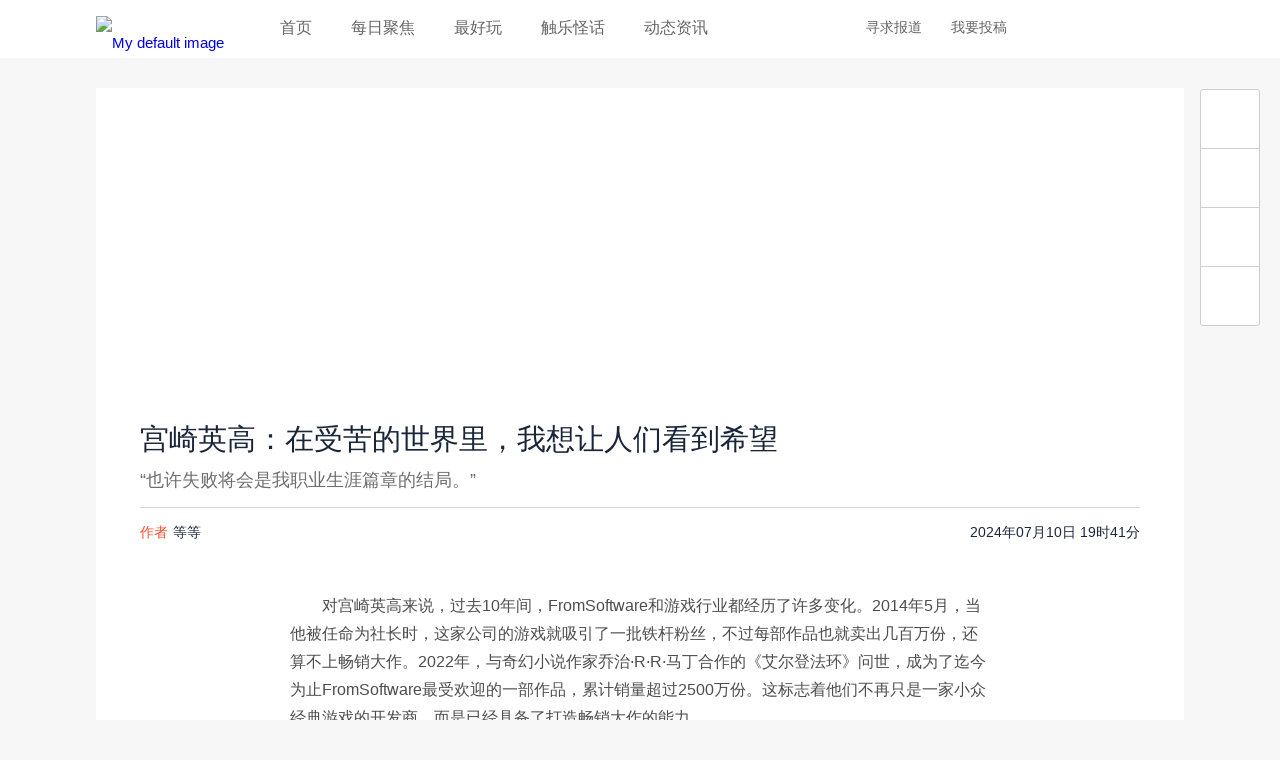

--- FILE ---
content_type: text/html; charset=utf-8
request_url: https://www.chuapp.com/article/290072.html
body_size: 18051
content:
<!DOCTYPE html>
<html lang="en">
<head>
    <meta charset="UTF-8">
    <title>宫崎英高：在受苦的世界里，我想让人们看到希望 - 触乐</title>
	<meta name="keywords" content="手机游戏,iphone游戏,主机游戏,游戏评测,视频,手游媒体,AppStore,手游,触乐,触乐网" />
		<meta name="description" content="“也许失败将会是我职业生涯篇章的结局。”" />	<meta property="wb:webmaster" content="14cca620677cfe2c" />
	<meta name="baidu-site-verification" content="PU8splt06z" />
	<meta property="qc:admins" content="230141500763051006375" />
	<meta name="viewport" content="width=device-width, initial-scale=1,maximum-scale=1, user-scalable=no">
    <meta name="format-detection" content="telephone=no" />
	<meta http-equiv="Cache-Control" content="no-transform" />
	<meta http-equiv="Cache-Control" content="no-siteapp" />
	<link rel="apple-touch-icon-precomposed" href="//img.chuapp.com/wp-content/uploads/other/ios_logo.png"/>
	<link rel="shortcut icon" href="//img.chuapp.com/wp-content/uploads/2013/12/favicon.ico?_15" type="image/x-icon" />
	<link type="text/css" rel="stylesheet" href="//www.chuapp.com/Public/Home/css/style.css?17070301" />
   
   <script type="text/javascript" src="//img.chuapp.com/wp-content/themes/chuapp/js/jquery-1.11.0.min.js"></script>
</head>
<body>
<header class="header-wrap">
	<div class="header fn-clear">
		<div class="logo fn-left"><a href="/" title="logo">
		 <picture>
			 <img src="//img.chuapp.com/Public/Home/images/logo.png" alt="My default image" />
		 </picture>
		</a></div>
		<nav class="nav fn-left">
		 	<a href="/" title="首页">首页</a>
		 	<a href="/category/daily" title="每日聚焦">每日聚焦</a>
		 	<a href="/category/pcz" title="最好玩">最好玩</a>
		 	<!--<a href="/category/news" title="新鲜事">新鲜事</a>-->
		 	<!--<a href="/category/sd" title="触视点">触视点</a>-->
			<a href="http://www.chuapp.com/tag/index/id/20369.html" title="触乐怪话">触乐怪话</a>
			<a href="/category/zsyx" title="动态资讯">动态资讯</a>
		</nav>
		<div class="header-right fn-right">
			<div class="fn-right header-user "><!--登录后添加class login-user-->
				<a href="/user/login.html" title="点击登录/注册"><img src="http://img.chuapp.com/Public/Home/images/user-icon.png" width="40" height="40" alt="" /></a>
								
			</div>
			<a class="qq" href="//shang.qq.com/wpa/qunwpa?idkey=16969f015f1ddd21fb5f84cf9c50aa6342cc79499b9b605a6d7e0a8d7b2c3f7d" target="_blank" title="qq交流群"></a>
			<a class="weibo" href="http://weibo.com/u/3957040489" target="_blank" title="触乐微博"></a>
			<div class="search">
				<span>搜索</span>
			</div>
			<a href="https://chuapp.kf5.com/request/guest/" target="_blank" title="寻求报道">寻求报道</a>
			<a href="http://www.chuapp.com/article/281571.html" target="_blank" title="我要投稿">我要投稿</a>
		</div>
	</div>
</header>
<div class="pop-search">
	<div class="search-input"><form action="/index/search.html" method="get"><div><input id="s" name="key" class="search-text" type="text" placeholder="点这里搜索" /><input class="search-button" type="submit" value="搜索触乐" /></div></form><div class="pop-user-close">关闭窗口</div></div>
</div>
 <!-- 内容区 -->
	
<div class="content single">
	<link rel="stylesheet" type="text/css" href="//img.chuapp.com/Public/Home/css/lightbox.css" />
    <div class="single-cont  ">
					<div class="head-image"><img src="http://img.chuapp.com//wp-content/Picture/2024-07-10/668e59cd3622c.jpg?imageView2/5/w/1380/h/330" width="1380" height="330" alt=""></div>
			<h1>宫崎英高：在受苦的世界里，我想让人们看到希望</h1>
			<p class="head-excerpt">“也许失败将会是我职业生涯篇章的结局。”</p>
			<div class="author-time fn-clear"><span class="fn-left"><em>作者</em>等等</span><span class="fn-right friendly_time" data-time="1720611664">2024年07月10日 19时41分</span></div>
				<div class="jiathis_style_32x32">
			<a class="jiathis_button_tsina"></a>
			<a class="jiathis_button_weixin"></a>
		</div>
		<!-- JiaThis Button END -->
        <div class="the-content">
            <p>对宫崎英高来说，过去10年间，FromSoftware和游戏行业都经历了许多变化。2014年5月，当他被任命为社长时，这家公司的游戏就吸引了一批铁杆粉丝，不过每部作品也就卖出几百万份，还算不上畅销大作。2022年，与奇幻小说作家乔治·R·R·马丁合作的《艾尔登法环》问世，成为了迄今为止FromSoftware最受欢迎的一部作品，累计销量超过2500万份。这标志着他们不再只是一家小众经典游戏的开发商，而是已经具备了打造畅销大作的能力。</p>
<p>这些变化是否改变了宫崎英高对未来的看法？考虑到他热衷于创造无情、冷酷的游戏世界，你或许可以想到，他不是个太乐观的人。“在商业和口碑层面，《艾尔登法环》确实获得了前所未有的成功，但作为一家公司，我们永远不会想当然地觉得以后的游戏也能成功。”宫崎英高说，“在公司内部，任何决策都不会基于这样一种假设：既然我们已经成功一次了，再来一回肯定没问题。对于项目前景，相对保守的预测给了失败的空间，让我们能创作更好的游戏，做出更明智的决策。某种程度上讲，这种保守观念正推动着我们在游戏设计上寻求突破。”</p>
<p>与FromSoftware以往的游戏相比，《艾尔登法环》及其大型DLC“黄金树幽影”的上手门槛似乎更低，因为如果你在某个地方卡住，还可以尝试探索其他地方，或者采用其他方法，而不是被近乎无敌的Boss虐得死去活来。或许正是出于这个原因，与“黑暗之魂”系列或《只狼：影逝二度》相比，《艾尔登法环》吸引了更广泛的玩家群体。</p>
<figure class="image"><img alt=""  src="http://img.chuapp.com/wp-content/Picture/2024-07-08/668c04004cd23.jpg?imageView2/2/w/700"  stytle="max-width:700px;" /></p>
<figcaption>在FromSoftware，宫崎英高带领团队打造了一批给玩家带来极高挑战、有时甚至显得残酷的游戏</figcaption>
</figure>
<p>“这确实是计划中的一部分。”宫崎英高表示，“《艾尔登法环》是一款开放世界游戏，提供了更大的自由度。我们永远不想让玩家产生幽闭恐惧心理，或者觉得在游戏世界能够做的事情、能够获得的体验受到太多限制。在以往的游戏里，玩家可能已经习惯了非常黑暗的奇幻世界，《艾尔登法环》仍然拥有同样的严酷和冷酷，但我们还希望呈现一些美丽的时刻。无论从游戏难度、学习曲线还是世界观设定的角度来说，你都会觉得自己终于有时间喘口气了。”</p>
<p>FromSoftware的每部新作都会引起人们对于现代游戏中难度和上手门槛的讨论。某些开发商选择为缺乏经验或时间的玩家提供挑战性较低的模式，有时甚至将敌人从游戏里完全移除。不过宫崎英高强调，他永远不会为了吸引更多玩家而降低游戏的挑战性。</p>
<p>“如果我们真的想让全世界玩家都玩某款游戏，完全可以把难度降得越来越低，但那不是正确的做法。如果那么做的话，《艾尔登法环》恐怕很难取得如今的成就，因为玩家通过克服各种障碍而获得的成就感，始终是我们游戏体验中的一个基本组成部分。在我看来，降低难度只会剥夺游戏带给玩家的那种乐趣，甚至破坏游戏本身。”</p>
<p>对宫崎英高来说，让玩家通过失败获得进步既是一项游戏设计原则，又反映了他的个人理念。作为社长，他创造了鼓励员工进行各种尝试的氛围，公司的未来也不会取决于任何单个项目。2006年，当宫崎英高接受一个处于困境中的奇幻游戏项目时，他迎来了职业生涯的重大突破，那款游戏就是《恶魔之魂》。2015年，他在接受《卫报》撰稿人西蒙·帕金采访时曾说：“当时我想，只要能接手那个项目，就可以按照自己的想法进行创作。最重要的是，就算我的想法行不通，也没人会在意——毕竟在大家眼里，它已经是个失败品了。”</p>
<figure class="image"><img alt=""  src="http://img.chuapp.com/wp-content/Picture/2024-07-08/668c048d8e96c.jpg?imageView2/2/w/700"  stytle="max-width:700px;" /></p>
<figcaption>宫崎英高现在既是一家公司的掌舵者，也是一个小女孩的父亲</figcaption>
</figure>
<p>“老实说，我认为与十几年前制作《恶魔之魂》时相比，公司的整体环境并没有多大变化。我试图营造一种与当初制作《恶魔之魂》时类似的氛围，让年轻的制作人和设计师们能够放心大胆地创作：就算遭遇失败，也不是世界末日，我认为这种心态能够帮助年轻人成长。”</p>
<p>不过在FromSoftware，宫崎英高所扮演的角色已经与多年前完全不同。2011年9月，初代《黑暗之魂》发售前不久，宫崎英高在东京电玩展上接受了媒体采访。当时他沉默寡言，说话轻声细语，经常盯着地板，似乎不太习惯成为人们关注的焦点。相比之下，如今的他非常自信，能够轻松自如地畅谈商业和游戏设计。思考的时候他会抬头望向天花板，而不再低头看地板。就像“黑暗之魂”系列和《艾尔登法环》的玩家一样，宫崎英高显然变得比过去更强了。</p>
<p>但宫崎英高仍然是一位喜欢凡事亲力亲为的游戏设计师。“无论我在公司的头衔或职位是什么，总是能从游戏制作中获得乐趣和满足感。我喜欢培养和帮助年轻总监，相信他们会带领公司进入新的阶段，整天坐在办公室搞管理不是我的风格。我真的会亲自动手，继续与同事们一起制作游戏，并希望通过这种方式，将我的方法传给下一代人才。虽然担任社长已经10年，但我大概有95%的工作时间都用来指导团队制作游戏。按照这个比例，我实际上只有大约6个月的高管经验！”</p>
<p>与15年前相比，当今世界的残酷环境，可能会让更多人对宫崎英高和FromSoftware的作品产生共鸣。从某种意义上讲，《艾尔登法环》为玩家提供了希望的火花：无论面对多少困难，只要你足够坚强和有韧性，终将笑到最后。</p>
<p>宫崎英高也有同感。“FromSoftware的很多游戏让玩家置身于贫瘠的荒地，整体体验非常严峻、冰冷……我们仍然像以前那样设计游戏，但人们或许比过去更能理解那种感觉。我一直觉得现实世界很残酷，人生中这种观念从未发生改变。所以对我来说，如果我们在废土播下成长的种子，人们就会看到希望。如今，越来越多的人似乎发现了这一点。”</p>
<figure class="image"><img alt=""  src="http://img.chuapp.com/wp-content/Picture/2024-07-08/668c0602455a3.jpg?imageView2/2/w/700"  stytle="max-width:700px;" /></p>
<figcaption>在《恶魔之魂》的精神续作《黑暗之魂》获得巨大成功之后，宫崎英高也于2014年5月被提拔为公司社长</figcaption>
</figure>
<p>许多玩家之所以喜欢FromSoftware的游戏，或许正是因为感受到了希望。早在2010年，宫崎英高就曾解释《恶魔之魂》独特多人玩法的灵感来源——玩家可以召唤匿名帮手，帮助他们通过特别可怕的区域，或者击败难打的Boss。据宫崎英高透露，在某个寒冷的冬日，他在开车上山时遇到了麻烦，很多人都被困住了。后来大家开始齐心协力，下车将自己前面的车往前推，问题才得以解决。宫崎英高将那段经历描述为“陌生人之间的短暂互助联系”，“那次经历或许很短暂，却很可能会我久久难忘”。</p>
<p>《艾尔登法环》拥有许多转瞬即逝，却传递了玩家之间友情的美好时刻。在这个残酷的世界里，这些时刻显得尤其宝贵。“如果你深入了解我的过去，会发现某些经历塑造了我的性格和世界观，促使我想要制作特定类型的游戏。我很少思考究竟什么原因让我产生了某些想法，但相信它们肯定存在……如果我对着镜子反思，努力寻找原因，那么我可能会对自己感到失望。那将迫使我面对内心，意识到自己是一个多么平庸和无聊的人。也许我有意避免那样做，因为唯有如此，创意之泉才会不断流动。”</p>
<p>除了“黑暗之魂”三部曲和“装甲核心”系列之外，FromSoftware很少为游戏开发续作。对《艾尔登法环》来说，资料片“黄金树幽影”标志着故事的结束。无论下一个项目是什么，它都会是一部新作。那么，宫崎英高是否已经做出了自己梦想中的游戏？</p>
<p>“明确地说，我并非从一开始就计划制作哪款游戏，也没想过下一部作品是否会像《艾尔登法环》那么成功。如果今后制作了一款遭遇灾难性失败的游戏，我想说的是，回顾我的职业生涯，只要我努力了，就可以接受失败。在这个行业，我所做的可能已经够多了。如今回想起来，我得到过大把机会，我认为自己把握得很好，也许失败将会是我职业生涯篇章的结局。”</p>
<p>
<div class="divider">&nbsp;</div>
</p>
<p><em>本文编译自：<a href="https://www.theguardian.com/games/article/2024/jun/21/hidetaka-miyazaki-fromsoftware-elden-ring-shadow-erdtree" target="_blank">theguardian.com</a></em></p>
<p><em>原文标题：《‘I have always felt the world was a harsh place’: Elden Ring’s Hidetaka Miyazaki on why he may never stop making games》</em></p>
<p><em>原作者：Keza MacDonald</em></p>

						<p style="color:#999;font-size:14px;">* 本文系作者投稿，不代表触乐网站观点。</p >
			        </div>
        <ul class="catalogue"></ul>        <!--end-->
       <div class="agree fn-clear">
            <!--点击后的效果图片名：agree-hover.png-->
            				<div class="bdsharebuttonbox fn-right"><a href="#" class="bds_tsina" data-cmd="tsina" title="分享到新浪微博"></a><a href="#" class="bds_weixin" data-cmd="weixin" title="分享到微信"></a></div>
				<div class="agree-cont fn-right">
					<div class="agree-contImg fn-left" id="digg_img"></div>
					<span class="fn-left" id="show_digg">0</span>
				</div>		   <script>window._bd_share_config={"common":{"bdSnsKey":{},"bdText":"","bdMini":"2","bdMiniList":false,"bdPic":"","bdStyle":"1","bdSize":"32"},"share":{}};with(document)0[(getElementsByTagName('head')[0]||body).appendChild(createElement('script')).src='http://bdimg.share.baidu.com/static/api/js/share.js?v=89860593.js?cdnversion='+~(-new Date()/36e5)];</script>
        </div>
					<div class="author">
				<div class="author-cont">
					<a href="/user/author/uid/1652.html" target="_blank" title=""><img src="http://img.chuapp.com//wp-content/Picture/2021-10-19/616e2f0398be1.jpg" width="120" height="120" alt="" /></a>
					<h4>作者 等等</h4>
					<p class="mail">xiaomeigui1@chuapp.com</p>
					<p>每个人都能当上15分钟的名人，吃货辣妈说。</p>
					<a href="/user/author/uid/1652.html" target="_blank" title="查看更多悠悠的文章">查看更多等等的文章</a>
				</div>
			</div>
		        
		<!-- <div style="width: 700px;margin:30px auto -30px;"><a href="http://a.app.qq.com/o/simple.jsp?pkgname=com.yuwanr&hmsr=chuapp&hmpl=&hmcu=&hmkw=&hmci=" title="触乐鱼丸店" target="_blank"><img src="http://img.chuapp.com/wp-content/Picture/2017-08-14/59917b959139f.png" /></a></div> -->
        <!--end-->
        <!--评论start-->
        <!-- <div class="comment" id="comment">
            <div class="commentPublish newCommentPublish fn-clear">
                <img id="me_img" class="fn-left" src="http://img.chuapp.com/wp-content/uploads/2016/08/201608221471860954.jpg" width="30" height="30" alt="" />
                <div class="commentPublishCont fn-left">
                    <div class="commentSimulation"><a href="javascript:;" onclick="commentLogin()">登录</a>或<a href="/user/register.html">注册</a>后写下你的评论</div>
                    <textarea class="fn-hide comment_text" placeholder="请写下您的评论"></textarea>
                    <div class="fn-clear commentSubmit"><label class="fn-left"><input name="anonymous" value="1" type="checkbox" />匿名发表</label><button class="fn-right update_comment" type="submit">发表评论</button></div>
                </div>
            </div>
            <div class="commentLogin reg">
                <div class="close" onclick="commentClose()"></div>
				<div class="reg-wrap user_login">
					<h2>登录触乐账号</h2>
					<p>请登录后发表评论、没有账号请<a title="" href="/user/register.html">注册</a></p>
					<label class="l01">
						<input name="mobile" type="text" placeholder="用户名/手机号">
						<span id="mobile_err"></span>
					</label>
					<label class="l01">
						<input name="password" type="password" placeholder="密码">
						<span id="pwd_err"></span>
					</label>
					<label class="l02"><input id="win_login" type="button" value="登录触乐"></label>
					<div class="reg-sup fn-clear"><label class="fn-left"><input name="remember" checked="checked" type="radio" value="1">记住密码</label><a title="找回密码" href="/user/forgetpassword.html" class="fn-right">找回密码</a></div>
				</div>
                <div class="reg-wrap tourist">
                    <h2>绑定手机号</h2>
                    <p>根据相关规定，无法对未认证真实身份信息的用户提供跟帖评论服务，请尽快绑定手机号完成认证。</p>
					<label class="l01">
						<input name="mobile" type="text" placeholder="手机号" />
						<span id="mobile_err"></span>
					</label>
					<label class="l01 liCode">
						<input name="code" type="text" placeholder="验证码"><input style="color:#fff" type="button" class="getCode" value="获取验证码" />
						<span id="code_err"></span>
					</label>
					<div class="reg-switch"><a style="display: block; background: #f45130;height:40px;line-height: 40px;border-radius: 3px; color:#fff;" class="reg-set" href="javascript:;" title="绑定手机号">绑 定</a></div>
                </div>
            </div>
			<style type="text/css">
				.hide_comment {display:none;}
			</style>
			<div class="newComment-toole fn-clear">
                <div class="fn-left"><span class="comment_order hover">按热门</span><span id="ord_new" class="comment_order">按时间</span></div>
                <p class="fn-right">共有<span style="margin-right: 0;" id="comment_count">0</span>条评论</p>
            </div>
            <ul id="comments" class="newComment">

            </ul>
			<button data-page="0" data-loading="1" class="index-more" style="line-height: 33px;cursor: pointer; display:none;">更多评论</button>
        </div> -->
        <!--评论end-->
        <!--相关文章start-->
        <ul class="related-new fn-clear">
			<li>
                <a href="/article/291098.html" target="_blank" title="12月24日，和骑手一起过“平安夜”">
                    <img src="http://img.chuapp.com//wp-content/Picture/2025-12-26/694e423797496.jpg?imageView2/5/w/323/h/182" width="323" height="182" alt="12月24日，和骑手一起过“平安夜”" />
                    <h3>12月24日，和骑手一起过“平安夜”</h3>
                </a>
            </li><li>
                <a href="/article/291132.html" target="_blank" title="一位《辐射》剧集“评论家”是怎样创作游戏的">
                    <img src="http://img.chuapp.com//wp-content/Picture/2026-01-16/6969ea5e62d4a.jpg?imageView2/5/w/323/h/182" width="323" height="182" alt="一位《辐射》剧集“评论家”是怎样创作游戏的" />
                    <h3>一位《辐射》剧集“评论家”是怎样创作游戏的</h3>
                </a>
            </li><li>
                <a href="/article/291112.html" target="_blank" title="年终奖这件小事">
                    <img src="http://img.chuapp.com//wp-content/Picture/2026-01-05/695b7877451d3.jpg?imageView2/5/w/323/h/182" width="323" height="182" alt="年终奖这件小事" />
                    <h3>年终奖这件小事</h3>
                </a>
            </li><li>
                <a href="/article/291130.html" target="_blank" title="《白银之城》首测：聪明的选择与成熟的创作">
                    <img src="http://img.chuapp.com//wp-content/Picture/2026-01-15/6968a1c930c97.jpg?imageView2/5/w/323/h/182" width="323" height="182" alt="《白银之城》首测：聪明的选择与成熟的创作" />
                    <h3>《白银之城》首测：聪明的选择与成熟的创作</h3>
                </a>
            </li><li>
                <a href="/article/291121.html" target="_blank" title="触乐本周行业大事：微信小游戏升级IAP激励政策，网易、灵犀高层离职，2025年Steam大奖公布">
                    <img src="http://img.chuapp.com//wp-content/Picture/2026-01-10/6961f3f18073d.jpg?imageView2/5/w/323/h/182" width="323" height="182" alt="触乐本周行业大事：微信小游戏升级IAP激励政策，网易、灵犀高层离职，2025年Steam大奖公布" />
                    <h3>触乐本周行业大事：微信小游戏升级IAP激励政策，网易、灵犀高层离职，2025年Steam大奖公布</h3>
                </a>
            </li><li>
                <a href="/article/291110.html" target="_blank" title="汇聚3万创作者背后：我和奇匠们聊了聊选择《原神》UGC的理由">
                    <img src="http://img.chuapp.com//wp-content/Picture/2026-01-04/695a482465cb5.jpg?imageView2/5/w/323/h/182" width="323" height="182" alt="汇聚3万创作者背后：我和奇匠们聊了聊选择《原神》UGC的理由" />
                    <h3>汇聚3万创作者背后：我和奇匠们聊了聊选择《原神》UGC的理由</h3>
                </a>
            </li><li>
                <a href="/article/291096.html" target="_blank" title="“王者”IP新游《王者万象棋》冬季测试启动，携新玩法回归后首测">
                    <img src="http://img.chuapp.com//wp-content/Picture/2025-12-26/694e15cd8544a.jpg?imageView2/5/w/323/h/182" width="323" height="182" alt="“王者”IP新游《王者万象棋》冬季测试启动，携新玩法回归后首测" />
                    <h3>“王者”IP新游《王者万象棋》冬季测试启动，携新玩法回归后首测</h3>
                </a>
            </li><li>
                <a href="/article/291106.html" target="_blank" title="当同人展会迎来“新国风专场”">
                    <img src="http://img.chuapp.com//wp-content/Picture/2025-12-31/6954f37a1745e.jpg?imageView2/5/w/323/h/182" width="323" height="182" alt="当同人展会迎来“新国风专场”" />
                    <h3>当同人展会迎来“新国风专场”</h3>
                </a>
            </li>        </ul>
        <!--end-->
    </div>
</div>
<img style="display:none;width:0px;" src="/wp-content/pg.png?p=290072" />

<!-- 内容区 -->
	
<!--通知-->
<div class="pop-user">

    <div class="pop-user-close">关闭窗口</div>
</div>
<!--浮动工具条-->
<div class="floating">
    <ul id="right-side">
		        <li class="floatingWeibo"><a href="http://weibo.com/u/3957040489" target="_blank"></a></li>
		<li class="floatingWeixin">
			<a href="javascript:void(0)"></a>
			<div></div>
		</li>
        <li class="floatingQQ"><a href="http://shang.qq.com/wpa/qunwpa?idkey=cb85aac323cce6b97fcebc004c339f2d64a39533c0d2c57499e63cdeca6e434c" target="_blank"></a></li>
        <li class="floatingTop"><a onclick='$("html, body").animate({"scroll-top":0},"4000");'></a></li>
    </ul>
</div>
<footer class="footer">
	<div class="footerCont fn-clear">
		<dl class="fn-left">
			<dt><span>中立</span><span>专业</span><span>诚实</span><span>善良</span></dt>
			<dd>北京云际传媒信息技术有限公司</dd>
			<dd>&#12288;</dd>
			<dd class="footer-gray">&copy; 2013-2021 ChuApp. All Rights Reserved.  </dd>
			<dd class="footer-gray"><a href="https://beian.miit.gov.cn/" target="_blank">京ICP备15036780号-2</a></dd>
			<dd class="footer-gray"><a style="display:inline-block;text-decoration:none;" href="http://www.beian.gov.cn/portal/registerSystemInfo?recordcode=11010702001901" target="_blank"><p style="color:#d6d6d6;">京公网安备 11010702001901号</p></a></dd>
		</dl>
		<!--end-->
		<div class="fn-right">
			<dl class="fn-left">
				<dt>触乐</dt>
				<dd><a title="关于我们" target="_blank" href="http://www.chuapp.com/article/281568.html">关于我们</a></dd>
				<dd><a title="联系我们" target="_blank" href="http://www.chuapp.com/article/281569.html">联系我们</a></dd>
				<!--<dd><a title="加入我们" target="_blank" href="http://www.chuapp.com/welcome">加入我们</a></dd>-->
				<dd><a title="版权声明" target="_blank" href="http://www.chuapp.com/article/281570.html">版权声明</a></dd>
			</dl>
			<!--end-->
			<dl class="fn-left">
				<dt>合作</dt>
				<dd><a title="商务合作" target="_blank" href="http://www.chuapp.com/article/281572.html">商务合作</a></dd>
				<dd><a title="向我们投稿" target="_blank" href="http://www.chuapp.com/article/281571.html">向我们投稿</a></dd>
				<dd><a title="加入我们" target="_blank" href="http://www.chuapp.com/other/job.html">加入我们</a></dd>
			</dl>
			<!--end-->
			<dl class="fn-left">
				<dt>社会化媒体</dt>
				<dd><a title="新浪微博" target="_blank" href="http://weibo.com/u/3957040489">新浪微博</a></dd>
				<dd><a title="知乎专栏" target="_blank" href="http://zhuanlan.zhihu.com/chuapp">知乎专栏</a></dd>
				<!--<dd><a title="今日头条" target="_blank" href="http://www.toutiao.com/m3141132433/">今日头条</a></dd>-->
			</dl>
			<!--end-->
			<dl class="fn-left weixinCode">
				<dt>微信订阅</dt>
				<dd><img width="150" height="150" alt="微信二维码" src="//img.chuapp.com/wp-content/themes/chuapp/images/weixin-code-150.png"></dd>
			</dl>
			<!--end-->
		</div>
</footer>
<div class="links">
	<div class="linksCont">
		<a target="_blank" href="http://games.qq.com">腾讯游戏</a>
		<a target="_blank" href="http://www.97973.com">97973手游网</a>
		<a target="_blank" href="http://youxiputao.com">游戏葡萄</a>
		<a target="_blank" href="http://www.pingwest.com/">PingWest中文网</a>
		<a target="_blank" href="http://wanga.me">拼命玩</a>
		<a target="_blank" href="http://www.gamexhb.com/">游戏小伙伴</a>
		<a target="_blank" href="http://www.donghuaxsp.com/">动画学术趴</a>
	</div>
</div>

<script type="text/javascript" src="//img.chuapp.com/Public/Home/js/fn.js"></script>


<script type="text/javascript" src="//img.chuapp.com/Public/static/layer/layer.js" charset="utf-8"></script>
<script type="text/javascript" src="//img.chuapp.com/Public/static/raty/jquery.raty.js" charset="utf-8"></script>
<script>
var anonymous_avatar = '/Public/static/avatar/5.jpg';
var user = new Object();
var post_id = 290072;
$(function() {
	//添加评论
	var under_id = 0;
	var pid = 0;
	var ord = 'hot';
	var page = 1;
	var tab = 1;
	var isMobile =false;
	$('.comment_text').click(function(){
		if(!isMobile){
			commentVistorLogin()
		}
	});
	$('#comment').on('click', '.update_comment', function() {
		if(typeof(user.uid) == 'undefined') {
			commentLogin();
		}else{
            var reply_dom = $(this).closest('.commentPublish');
		    var anonymous = 0;console.log($(this).parent().find('input[name="anonymous"]:checked'));
		    if( $(this).parent().find('input[name="anonymous"]:checked').length) {
                anonymous = 1;
		    }
			var text = $(this).closest('.commentPublishCont').find('.comment_text').val();

			if(text.length < 1) {
				layer.msg('回复内容不能为空！');
				return;
			}
			var ii = $(this).index('.update_comment');
			if(ii == 0) {
				under_id = pid = 0;
			}
			if(!pid) {
				pid = 0;
			}
			if(!tab) {
                tab = 1;
			}
			if(!under_id) {
				under_id = 0;
			}
			$.post('/comment/savecomments.html', {content:text, post_id:post_id, under_id:under_id, pid:pid, anonymous:anonymous}, function(o) {
				if(o.status == 1) {
					if(o.info.under_id == 0) {
						o.info.under_id = o.info.id;
					}
                    tab++;
					var show_name = '';
					var show_avatar =  user.avatar;
					if(anonymous) {
						show_name = '匿名';
						show_avatar = anonymous_avatar;
					}else{
						show_name = user.nickname;
					}
					if(o.info.pid > 0) {
						if(tab > 2) {
                            var str = '<div class="commentQuote commentQuoteThree fn-clear"> \
									<img width="30" height="30" alt="" src="'+ show_avatar +'" class="fn-left"> \
									<div class="fn-left commentQuoteCont"> <a href="javascript:;" sl-processed="1">'+ show_name +'</a> \
									<p><span class="talk_to">@' + o.info.to_author_name + ' </span>'+ o.info.content +'</p>\
									<div class="commentTool">\
										<span>'+ o.info.friendly_time +'</span>\
								<a href="javascript:;" data-under_id="' + o.info.under_id + '" data-uid="' + o.info.uid + '" data-pid="' + o.info.id + '" data-nickname="'+ show_name +'" data-tab="'+ tab +'" class="reply" sl-processed="1">回复</a>\
									<a class="likeCon" href="javascript:;" data-id="' + o.info.id + '" sl-processed="1"><i class="demo-icon"></i><span>0</span></a>\
								</div>\
								</div> \
							</div>';

						}else{
                            var str = '<div class="commentQuote fn-clear"> \
									<img width="30" height="30" alt="" src="'+ show_avatar +'" class="fn-left"> \
									<div class="fn-left commentQuoteCont"> <a href="javascript:;" sl-processed="1">'+ show_name +'</a> \
									<p>'+ o.info.content +'</p>\
									<div class="commentTool">\
										<span>'+ o.info.friendly_time +'</span>\
								<a href="javascript:;" data-under_id="' + o.info.under_id + '" data-uid="' + o.info.uid + '" data-pid="' + o.info.id + '" data-nickname="'+ show_name +'" data-tab="'+ tab +'" class="reply" sl-processed="1">回复</a>\
									<a class="likeCon" href="javascript:;" data-id="' + o.info.id + '" sl-processed="1"><i class="demo-icon"></i><span>0</span></a>\
								</div>\
								</div> \
							</div>';
						}

						 reply_dom.after(str);
					}else{
						var str = '<li data-id="'+ o.info.id +'"><img class="fn-left" src="'+ show_avatar +'" width="30" height="30" alt="" /> <div class="fn-left commentCont"> <a href="javascript:;">'+ show_name +'</a> <p>'+ o.info.content +'</p> <div class="commentTool"><span>'+ o.info.friendly_time +'</span><a href="javascript:;" data-uid="'+ o.info.uid +'" data-pid="'+ o.info.id
							+'" data-under_id="'+ o.info.under_id +'" data-nickname="'+ show_name
							+'" data-tab="'+ tab +'" class="reply">回复</a><a class="likeCon" href="javascript:;" data-id="'+ o.info.id +'"><i class="demo-icon">&#xe800;</i><span>'+ o.info.good +'</span></a><!-- <a href="javascript:;" data-id="'+ o.info.id +'">转发</a><a href="javascript:;" data-id="'+ o.info.id +'">举报</a> --><a data-id="'+ o.info.id +'" href="javascript:;" class="del">删除</a></div></div>  </li>';
                        $('#comments').prepend(str);
					}


					$('.more').click(function() {
						$(this).closest('.commentCont').find('div').removeClass('hide_comment');
						$(this).remove();
					});
					$('.comment_text').val('');
					$('.inline-replybox').remove();

					var comment_count = parseInt($('#comment_count').html());
                    comment_count++;
					$('#comment_count').html(comment_count);
				}else{
					layer.msg(o.info);
				}
			});
		}
	});

	//添加回复
	$('#comments').on('click', '.reply', function() {
		if(typeof(user.uid) == 'undefined') {
			commentLogin();
		}else{
			$('.inline-replybox').remove();
			if($(this).closest('.commentTool').parent().hasClass('commentCont')) {
                $(this).closest('.commentTool').after($(".commentPublish").clone().addClass('inline-replybox'));
			}else{
                $(this).closest('.commentQuote').after($(".commentPublish").clone().addClass('inline-replybox'));
            }



            tab = $(this).data('tab');
			under_id = $(this).data('under_id');
			pid = $(this).data('pid');
		}
	});
	
	//删除评论
	$('#comments').on('click', '.del', function() {
		var id = $(this).data('id');
		var post_id = 290072;
		var dom = $(this).closest('li');
		$.post('/comment/del.html', {id:id, post_id:post_id}, function(o) {
			if(o.status == 1) {
				dom.remove();
                var comment_count = parseInt($('#comment_count').html());
                comment_count--;
                if(comment_count < 0) {
                    comment_count = 0;
                }
                $('#comment_count').html(comment_count);
			}else{
				layer.msg(o.info);
			}
		});
	});
	
	$('.comment_order').click(function() {
		$('.comment_order').removeClass('hover');
		$(this).addClass('hover');
		$('#comments').html('');
		if($(this).index() == '1') {
			ord = 'new';
		}else{
			ord = 'hot';
		}
		page = 1;
		
		//初始化数据
		$.ajax({
			url: '/index.php?c=Article&a=getArticleData&post_id=290072&type=new&page='+ page +'&model=2&ord=' + ord,
			dataType: 'json',
			success: function(data) {
				if (data.status == 0) {
					layer.msg('加载评论失败！');
					return false;
				}
				if (typeof(data.info) != 'undefined') {
					if(typeof(data.info.user_info) != 'undefined') {
						user = data.info.user_info;
						$('.commentSimulation').next('textarea').show();
						$('.commentSimulation').remove();
						$('#me_img').attr('src', user.avatar);
					}
					
					if(data.info.editor) {
						$('#right-side').prepend('<li class="editorList"><a target="_blank" href="/admin.php?s=Article/index"></a></li> <li class="editorPage"><a href="/admin.php?s=Article/edit/id/290072"></a></li>');
					}

                    if(typeof(data.info.comments) == 'object' ) {
                        if(data.info.comment_length < 10) {
                            if(data.info.comment_length == 0) {
                                $('.newComment-toole').hide();
                            }
                            $('.index-more').hide();
                        }else{
                            $('.index-more').show();
                        }

                        formate_comment(data.info.comments);

                        $('.more').click(function() {
                            $(this).closest('.commentCont').find('div').removeClass('hide_comment');
                            $(this).remove();
                        });

                        page++;
                    }else{
                        //$('.index-more').hide();
                    }
				} else{
					$('#comments').html('<li></li>');
				}
			},
			error: function() {}
		});
	});
	
	$('.comment_order').eq(0).click();
	
	
	//时间显示
   // var ago_time = time_ago($('.friendly_time').data('time'));
    //$('.friendly_time').html(ago_time);
	
	//弹框登录
	$('#win_login').click(function() {
		var data = new Object();
			data.username = $('input[name="mobile"]').val();
			data.password = $('input[name="password"]').val();
			data.remember = $('input[name="remember"]:checked').val();
		/*var reg = /^1\d{10}$/;
		if (reg.test(data.username)) { */
		if (data.username.length >= 5) {
			$('#mobile_err').html('');
		}else{
			$('#mobile_err').html('请输入合法的手机号');
			return false;
		}
		if(data.password.length < 6) {
			$('#pwd_err').html('密码有误,请重新尝试');
			return false;
		}else{
			$('#pwd_err').html('');
		}
		$.post('/user/login.html', data, function(o) {
			if(o.status == 1) {
				window.location.href = window.location.href + '?ver='+ Math.random() * 1000 +'#comment';
			}else{
				layer.msg(o.info);
			}	
		});
	});
	//弹框游客登录
	$('#tourist_login').click(function() {
		var data = new Object();
			data.nickname = $('input[name="nickname"]').val();
		if (data.nickname.length > 2 && data.nickname.length < 51) {
			$('#nick_errr').html('');
		}else{
			$('#nick_errr').html('昵称长度：3-50个字符。');
			return false;
		}

		$.post('/user/touristlogin.html', data, function(o) {
			if(o.status == 1) {
				window.location.href = window.location.href + '?ver='+ Math.random() * 1000 +'#comment';
			}else{
				layer.msg(o.info);
			}	
		});
	});
	
	//评论点赞
	$('#comment').on('click', '.likeCon', function() {
		var act = 'add';
		if(typeof(user.uid) == 'undefined') {
			commentLogin();
			return false;
		}
		if($(this).hasClass('checked')) {
			act = 'remove';
		}
		var c_id = $(this).data('id');
		var good_dom = $(this).find('span');
		var good = parseInt(good_dom.text());
		if(good < 1) {
			good = 0;
		}

		$.post('/comment/addgood.html', {c_id: c_id, act: act, post_id:post_id}, function(o) {
			if(o.status == 1) {
				if(act == 'add') {
					good_dom.parent().addClass('checked');
					good++;
					good_dom.text(good);
					layer.msg('点赞成功！');
				}else{
					good_dom.parent().removeClass('checked');
					good--;
					if(good < 0) {
						good = 0;
					}
					good_dom.text(good);
					layer.msg('取消点赞！');
				}
			}else{
				layer.msg(o.info);
			}	
		});
	});

	//文章点赞
	$(document).on('click', '#digg_img', function() {
	
		if(typeof(user.uid) == 'undefined')
		{
			commentLogin();
			return;
		}

		var digg_dom = $('#show_digg');
		var good = parseInt(digg_dom.text());
		
		if (good < 1)
		{
			good = 0;
		}

		if($(this).hasClass('checked') === false)
		{
			$.post('/article/like.html', {id: post_id}, function (data) {
				$('#digg_img').addClass('checked');
				$('#digg_img').parent(".agree-cont").addClass("agree-cont-hover");
				good++;
				digg_dom.text(good);
				layer.msg('点赞成功！');
			});
		}		
		else
		{
			$.post('/article/unlike.html', {id: post_id}, function (data) {
				$('#digg_img').removeClass('checked');
				$('#digg_img').parent(".agree-cont").removeClass("agree-cont-hover");;
				good--;
				if(good < 0) {
					good = 0;
				}
				digg_dom.text(good);
				layer.msg('取消点赞！');
			});
		}
	});


	// $('#digg_img').click(function() {
	// 	var act = 'add';
	// 	if($(this).hasClass('checked')) {
	// 		act = 'remove';
	// 	}
	// 	var digg_dom = $('#show_digg');
	// 	var good = parseInt(digg_dom.text());
	// 	if(good < 1) {
	// 		good = 0;
	// 	}

	// 	$.post('/article/digg.html', {act: act, post_id:post_id}, function(o) {
	// 		if(o.status == 1) {
	// 			if(act == 'add') {
	// 				$('#digg_img').addClass('checked');
	// 				$('#digg_img').parent(".agree-cont").addClass("agree-cont-hover");
	// 				good++;
	// 				digg_dom.text(good);
	// 				layer.msg('点赞成功！');
	// 			}else{
	// 				$('#digg_img').removeClass('checked');
	// 				$('#digg_img').parent(".agree-cont").removeClass("agree-cont-hover");;
	// 				good--;
	// 				if(good < 0) {
	// 					good = 0;
	// 				}
	// 				digg_dom.text(good);
	// 				layer.msg('取消点赞！');
	// 			}
	// 		}else{
	// 			layer.msg(o.info);
	// 		}
	// 	});
	// });
	
	//加载更多评论
	$('.index-more').click(function() {
		var loading = $(this).data('loading');
		if(loading == 0) {
			return false;
		}
		$(this).data('loading', 0);
		$.get('/index.php?c=Comment&a=getComments&post_id=290072&page=' + page + '&ord=' + ord, function(data) {
			if(data.status == 1 ) {
				if(data.info.comments.length < 10) {
					$('.index-more').hide();
				}else{
					$('.index-more').show();
				}

				if(data.info.length == 0) {
					layer.msg('没有更多！');
					return false;
				}

                formate_comment(data.info.comments);
				
				$('.more').click(function() {
					$(this).closest('.commentCont').find('div').removeClass('hide_comment');
					$(this).remove();
				});
				page++;
				$('.index-more').data('loading', 1);
			}
		});

	});

    function formate_comment(comments) {
        var ii = 0;
        $.each(comments, function(key, obj) {
            if(obj.under_id == 0) {
                obj.under_id = obj.id;
            }
            var digg_check = '';
            if(typeof(obj.has_dig) != 'undefined' && obj.has_dig) {
                digg_check = ' checked';
            }
            var str = '<li data-id="' + obj.id + '"> <img width="30" height="30" alt="" src="'+obj.avatar+'" class="fn-left"> <div class="fn-left commentCont"> <a href="' + obj.user_url + '">' + obj.nickname + '</a><p>' + obj.content + '</p><div class="commentTool"><span>' + obj.friendly_time + '</span><a href="javascript:;" data-under_id="'+ obj.under_id +'"  data-uid="'+ obj.uid +'"  data-pid="'+ obj.id +'" data-nickname="'+ obj.nickname +'" class="reply" data-tab="1">回复</a><a class="likeCon'+ digg_check +'" href="javascript:;" data-id="'+ obj.id +'"><i class="demo-icon">&#xe800;</i><span>'+ obj.good +'</span></a><!-- <a href="javascript:;">转发</a> <a href="javascript:;" data-id="'+ obj.id +'">举报</a> -->';
            if(obj.uid == user.uid) {
                str += '<a href="javascript:;" data-id="'+ obj.id +'" class="del">删除</a>';
            }
            str += '</div>';
            if(obj.child_count) {
                ii = 1;
                $.each(obj.child, function(i, j) {
                    var digg_child_check = '';
                    if(typeof(j.has_dig) != 'undefined' && j.has_dig) {
                        digg_child_check = ' checked';
                    }
                    if (obj.child_count - ii > 1) {
                        str += '<div class="commentQuote fn-clear hide_comment"> <img width="30" height="30" alt="" src="'+ j.avatar +'" class="fn-left"> <div class="fn-left commentQuoteCont"> <a href="javascript:;">'+ j.nickname +'</a> <p>'+ j.content +'</p><div class="commentTool"><span>' + j.friendly_time +
                            '</span><a href="javascript:;" data-under_id="'+ j.under_id
                            +'"  data-uid="'+ j.uid +'"  data-pid="'+ j.id +'" data-nickname="'+ j.nickname +'" class="reply">回复</a><a class="likeCon'+ digg_child_check +'" href="javascript:;" data-id="'+ j.id +'"><i class="demo-icon">&#xe800;</i><span>'+ j.good +'</span></a><!-- <a href="javascript:;">转发</a> <a href="javascript:;" data-id="'+ j.id +'">举报</a> -->';
                        if(j.uid == user.uid) {
                            str += '<a href="javascript:;" data-id="'+ j.id +'" class="del">删除</a>';
                        }
                        str += '</div> </div> </div>';
                        if((obj.child_count - ii) == 2) {
                            str += '<button class="more">弹出更早的评论<i></i></button>';
                        }
                    }else{
                        str += '<div class="commentQuote fn-clear"> <img width="30" height="30" alt="" src="'+ j.avatar +'" class="fn-left"> <div class="fn-left commentQuoteCont"> <a href="javascript:;">'+ j.nickname +'</a>  <p>'+ j.content +'</p> <div class="commentTool"><span>' + j.friendly_time +
                            '</span><a href="javascript:;" data-under_id="'+ j.under_id
                            +'"  data-uid="'+ j.uid +'"  data-pid="'+ j.id +'" data-nickname="'+ j.nickname +'" class="reply" data-tab="2">回复</a><a class="likeCon'+ digg_child_check +'" href="javascript:;" data-id="'+ j.id +'"><i class="demo-icon">&#xe800;</i><span>'+ j.good +'</span></a><!-- <a href="javascript:;">转发</a> <a href="javascript:;" data-id="'+ j.id +'">举报</a> -->';
                        if(j.uid == user.uid) {
                            str += '<a href="javascript:;" data-id="'+ j.id +'" class="del">删除</a>';
                        }
                        str += '</div></div> </div>';
                    }
                    if(typeof(j.child) != 'undefined') {
                        var hides = '  ';

                        if (obj.child_count - ii > 1) {
                            hides = ' hide_comment '
                        }

                        $.each(j.child, function (m, n) {
                            var digg_child_3_check = '';
                            if (typeof(n.has_dig) != 'undefined' && n.has_dig) {
                                digg_child_3_check = ' checked';
                            }

                            str += '<div class="commentQuote commentQuoteThree '+ hides +' fn-clear"> <img width="30" height="30" alt="" src="' + n.avatar + '" class="fn-left"> <div class="fn-left commentQuoteCont"> <a href="javascript:;">' + n.nickname + '</a>  <p><span class="talk_to">@' + n.to_author_name + ' </span>' + n.content + '</p> <div class="commentTool"><span>' + n.friendly_time +
                                '</span><a href="javascript:;" data-under_id="' + n.under_id
                                + '"  data-uid="' + n.uid + '"  data-pid="' + n.id + '" data-nickname="' + n.nickname + '" class="reply" data-tab="3">回复</a><a class="likeCon' + digg_child_3_check + '" href="javascript:;" data-id="' + n.id + '"><i class="demo-icon">&#xe800;</i><span>' + n.good + '</span></a><!-- <a href="javascript:;">转发</a> <a href="javascript:;" data-id="' + n.id + '">举报</a> -->';
                            if (n.uid == user.uid) {
                                str += '<a href="javascript:;" data-id="' + n.id + '" class="del">删除</a>';
                            }
                            str += '</div></div> </div>';

                        });
                    }
                    ii++;
                });
            }

            str += ' </div> </li>';
            $('#comments').append(str);
        });
    }
	
	//图片 加载
	$.each($('img[name="chuleLazy"]'), function(i, j) {
		$(j).attr('src', $(j).data('original'));
	});

	//图片宽度对应文字宽度	
	setTimeout("img_width()", 8000);//延时8秒 
	

	
	});

function img_width() {
	$.each($('figure'), function(i, j) {
		//$(j).find('img').load(function() {
			$(j).css('width', $(j).find('img').width() + 'px');
		//});
	});
}

</script>
	<script type="text/javascript" src="http://img.chuapp.com/Public/Home/js/lightbox.js?17021602"></script>
<script>
	//single 目录
	$('.catalogue').css('top','480px')
	$('.catalogue li').each(function (index) {
		$(this).children().click(function(){
			$('.catalogue li').children().removeClass('active');
			$(this).addClass('active');
			$("html, body").animate({
				scrollTop: $($(this).attr("href")).offset().top + "px"
			}, {
				duration: 500,
				easing: "swing"
			});
			return false;
		});
	}).children().attr({target: ''});
	var nu=$('.the-content h3[id]').length,
			agree = $('.agree').offset().top,
			windowheight=$(window).height();
	$(window).scroll(function () {
		var topHeight=$(window).scrollTop(),
				leftWidth=$(window).width();
		if(topHeight>720 && topHeight<agree){
			$('.catalogue').css({'position':'fixed','top':'100px'})
			if(nu*35>windowheight){
				$('.catalogue').css('top',-topHeight/90);
			}
		}else{
			$('.catalogue').css({'position':'absolute','top':'480px'})
		}
		 for(var i=0;i<nu;i++){
		     var cTop = $('.the-content #c'+i).offset().top;
		     if(topHeight+50>cTop ){
		         $('.catalogue li a').removeClass('active');
		         $('.catalogue li').eq(i).children().addClass('active');
		     }
		 }
	});
</script>
<script type="text/javascript">
		var wait=60;
		function reduceTime(o) {
			if (wait == 0) {
				o.removeAttribute("disabled");
				o.value="获取验证码";
				wait = 60;
			} else {
				o.setAttribute("disabled", true);
				o.value="重新发送(" + wait + ")";
				wait--;
				setTimeout(function() {
							reduceTime(o)
						},
						1000);
			}
		}
		$(function() {
			$('.getCode').click(function() {
				var phone = $('.tourist input[name="mobile"]').val();
				if(!(/^1[3|4|5|7|8]\d{9}$/.test(phone))) {
					$('#mobile_err').html('请输入有效的手机号');
					return false;
				}else{
					$('#mobile_err').html('');
				}
				$.get('/user/sendbindcode.html?mobile=' + phone, function(obj) {
					if(obj.status == 0) {
						layer.msg(obj.info);
						wait = 0;
					}
				});
				reduceTime(this);
			});

			$('.reg-set').click(function() {
				var data = new Object();
				data.mobile = $('.tourist input[name="mobile"]').val();
				data.code = $('.tourist input[name="code"]').val();

				if(!(/^1[3|4|5|7|8]\d{9}$/.test(data.mobile))) {
					$('#mobile_err').html('请输入有效的手机号');
					return false;
				}else{
					$('#mobile_err').html('');
				}
				if(!(/^\d{6}$/.test(data.code))) {
					$('#code_err').html('验证码错误');
					return false;
				}else{
					$('#code_err').html('');
				}


				$.post('/user/bindmobile.html', data, function(o) {
					layer.msg(o.info);
					if(o.status == 1) {
						//window.location.href = o.url;
						window.location.href = "/user/profile.html";
					}
				});

			});
		});

	</script>

<script>
	$(function() {
		//搜索回车自动提交
		$('.search_dom').find('input').keyup(function(event){
			if(event.keyCode===13){
				$(".searchSubmit").click();
			}
		});
		
		// 如果是手机浏览器跳到手机
		if(isMobileBrowser()) {
			location.href="/mobile.php";
		};
		
		//用户消息
		$('#message').click(function() {
			$.get('/user/getuserdata.html', function(obj) {
				if(obj.status == 1 && obj.info.count) {
					var str = '';
					$.each(obj.info.data, function(i, j) {
						if(j.type == 2) {
							str += '<a href="/article/'+ j.post_id + '.html" target="_blank" title=""><em>'+ j.from_username + '</em> 在 <em>'+ j.post_title + '</em> 中回复了你。</a>';
						}else if(j.type == 1) {
							str += '<a href="/article/'+ j.post_id + '.html" target="_blank" title=""><em>'+ j.from_username + '</em>评论了你的文章<em>'+ j.post_title + '</em></a>';
						}
					});
					$('.pop-user').prepend(str);
				}
			});
			$('.pop-user').show();
			
		});
		
			});
	
	

// 判断是否手机浏览器
function isMobileBrowser() {
    var sUserAgent = navigator.userAgent.toLowerCase();
	var u = navigator.userAgent;
	var isAndroid = u.indexOf('Android') > -1 || u.indexOf('Adr') > -1;
    //var bIsIpad = sUserAgent.match(/ipad/i) == "ipad";    
    var bIsIphoneOs = sUserAgent.match(/iphone os/i) == "iphone os";    
    var bIsMidp = sUserAgent.match(/midp/i) == "midp";    
    var bIsUc7 = sUserAgent.match(/rv:1.2.3.4/i) == "rv:1.2.3.4";    
    var bIsUc = sUserAgent.match(/ucweb/i) == "ucweb";    
    var bIsAndroid = sUserAgent.match(/android/i) == "android";    
    var bIsCE = sUserAgent.match(/windows ce/i) == "windows ce";    
    var bIsWM = sUserAgent.match(/windows mobile/i) == "windows mobile";    
    if ( /* bIsIpad || */ bIsIphoneOs || bIsMidp || bIsUc7 || bIsUc || bIsAndroid || bIsCE || bIsWM || isAndroid ){
        return true;
    }else {
	    return false;
	}
}	
</script>
<script>
	var _hmt = _hmt || [];
	(function() {
		var hm = document.createElement("script");
		hm.src = "https://hm.baidu.com/hm.js?b18603ac94ddc2e4b8cb4222ee42d291";
		var s = document.getElementsByTagName("script")[0];
		s.parentNode.insertBefore(hm, s);
	})();
</script>
<script type='text/javascript'>var _merchantSettings=_merchantSettings || [];_merchantSettings.push(['AT', '1010l3Sx']);(function(){var autolink=document.createElement('script');autolink.type='text/javascript';autolink.async=true; autolink.src= ('https:' == document.location.protocol) ? 'https://autolinkmaker.itunes.apple.com/js/itunes_autolinkmaker.js' : 'http://autolinkmaker.itunes.apple.com/js/itunes_autolinkmaker.js';var s=document.getElementsByTagName('script')[0];s.parentNode.insertBefore(autolink, s);})();</script>
</body>
</html>